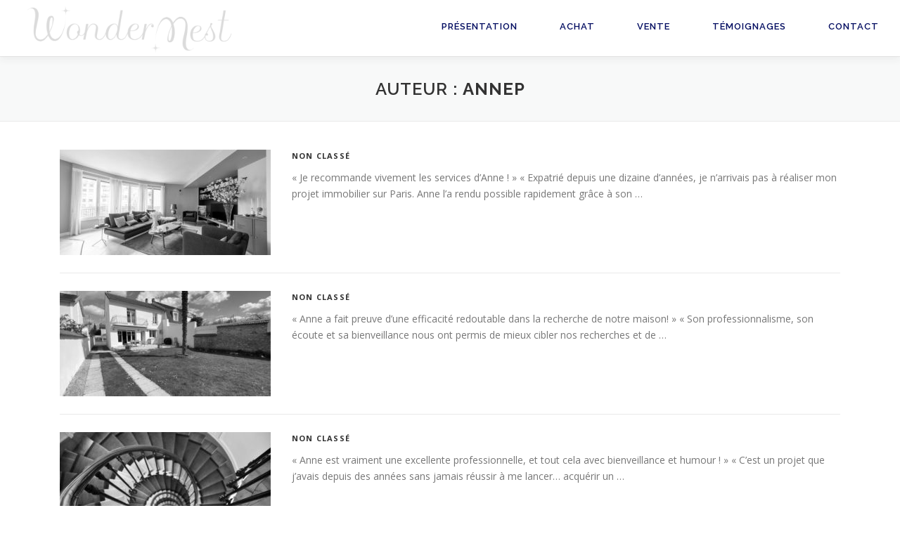

--- FILE ---
content_type: text/html; charset=UTF-8
request_url: https://www.wondernest.fr/author/annep/
body_size: 5899
content:
<!DOCTYPE html>
<html lang="fr-FR">
<head>
<meta charset="UTF-8">
<meta name="viewport" content="width=device-width, initial-scale=1">
<link rel="profile" href="http://gmpg.org/xfn/11">
<title>AnneP &#8211; Wondernest</title>
<link rel='dns-prefetch' href='//fonts.googleapis.com' />
<link rel='dns-prefetch' href='//s.w.org' />
<link rel="alternate" type="application/rss+xml" title="Wondernest &raquo; Flux" href="https://www.wondernest.fr/feed/" />
<link rel="alternate" type="application/rss+xml" title="Wondernest &raquo; Flux des commentaires" href="https://www.wondernest.fr/comments/feed/" />
<link rel="alternate" type="application/rss+xml" title="Wondernest &raquo; Flux des articles écrits par AnneP" href="https://www.wondernest.fr/author/annep/feed/" />
		<script type="text/javascript">
			window._wpemojiSettings = {"baseUrl":"https:\/\/s.w.org\/images\/core\/emoji\/13.0.0\/72x72\/","ext":".png","svgUrl":"https:\/\/s.w.org\/images\/core\/emoji\/13.0.0\/svg\/","svgExt":".svg","source":{"concatemoji":"https:\/\/www.wondernest.fr\/wp-includes\/js\/wp-emoji-release.min.js?ver=5.5.17"}};
			!function(e,a,t){var n,r,o,i=a.createElement("canvas"),p=i.getContext&&i.getContext("2d");function s(e,t){var a=String.fromCharCode;p.clearRect(0,0,i.width,i.height),p.fillText(a.apply(this,e),0,0);e=i.toDataURL();return p.clearRect(0,0,i.width,i.height),p.fillText(a.apply(this,t),0,0),e===i.toDataURL()}function c(e){var t=a.createElement("script");t.src=e,t.defer=t.type="text/javascript",a.getElementsByTagName("head")[0].appendChild(t)}for(o=Array("flag","emoji"),t.supports={everything:!0,everythingExceptFlag:!0},r=0;r<o.length;r++)t.supports[o[r]]=function(e){if(!p||!p.fillText)return!1;switch(p.textBaseline="top",p.font="600 32px Arial",e){case"flag":return s([127987,65039,8205,9895,65039],[127987,65039,8203,9895,65039])?!1:!s([55356,56826,55356,56819],[55356,56826,8203,55356,56819])&&!s([55356,57332,56128,56423,56128,56418,56128,56421,56128,56430,56128,56423,56128,56447],[55356,57332,8203,56128,56423,8203,56128,56418,8203,56128,56421,8203,56128,56430,8203,56128,56423,8203,56128,56447]);case"emoji":return!s([55357,56424,8205,55356,57212],[55357,56424,8203,55356,57212])}return!1}(o[r]),t.supports.everything=t.supports.everything&&t.supports[o[r]],"flag"!==o[r]&&(t.supports.everythingExceptFlag=t.supports.everythingExceptFlag&&t.supports[o[r]]);t.supports.everythingExceptFlag=t.supports.everythingExceptFlag&&!t.supports.flag,t.DOMReady=!1,t.readyCallback=function(){t.DOMReady=!0},t.supports.everything||(n=function(){t.readyCallback()},a.addEventListener?(a.addEventListener("DOMContentLoaded",n,!1),e.addEventListener("load",n,!1)):(e.attachEvent("onload",n),a.attachEvent("onreadystatechange",function(){"complete"===a.readyState&&t.readyCallback()})),(n=t.source||{}).concatemoji?c(n.concatemoji):n.wpemoji&&n.twemoji&&(c(n.twemoji),c(n.wpemoji)))}(window,document,window._wpemojiSettings);
		</script>
		<style type="text/css">
img.wp-smiley,
img.emoji {
	display: inline !important;
	border: none !important;
	box-shadow: none !important;
	height: 1em !important;
	width: 1em !important;
	margin: 0 .07em !important;
	vertical-align: -0.1em !important;
	background: none !important;
	padding: 0 !important;
}
</style>
	<link rel='stylesheet' id='wp-block-library-css'  href='https://www.wondernest.fr/wp-includes/css/dist/block-library/style.min.css?ver=5.5.17' type='text/css' media='all' />
<link rel='stylesheet' id='onepress-fonts-css'  href='https://fonts.googleapis.com/css?family=Raleway%3A400%2C500%2C600%2C700%2C300%2C100%2C800%2C900%7COpen+Sans%3A400%2C300%2C300italic%2C400italic%2C600%2C600italic%2C700%2C700italic&#038;subset=latin%2Clatin-ext&#038;ver=2.2.4' type='text/css' media='all' />
<link rel='stylesheet' id='onepress-animate-css'  href='https://www.wondernest.fr/wp-content/themes/onepress/assets/css/animate.min.css?ver=2.2.4' type='text/css' media='all' />
<link rel='stylesheet' id='onepress-fa-css'  href='https://www.wondernest.fr/wp-content/themes/onepress/assets/css/font-awesome.min.css?ver=4.7.0' type='text/css' media='all' />
<link rel='stylesheet' id='onepress-bootstrap-css'  href='https://www.wondernest.fr/wp-content/themes/onepress/assets/css/bootstrap.min.css?ver=2.2.4' type='text/css' media='all' />
<link rel='stylesheet' id='onepress-style-css'  href='https://www.wondernest.fr/wp-content/themes/onepress/style.css?ver=5.5.17' type='text/css' media='all' />
<style id='onepress-style-inline-css' type='text/css'>
.site-logo-div img{height:80px;width:auto}.site-logo-div img.custom-logo-transparent{height:140px;width:auto}#main .video-section section.hero-slideshow-wrapper{background:transparent}.hero-slideshow-wrapper:after{position:absolute;top:0px;left:0px;width:100%;height:100%;background-color:rgba(0,0,0,0.3);display:block;content:""}.body-desktop .parallax-hero .hero-slideshow-wrapper:after{display:none!important}#parallax-hero>.parallax-bg::before{background-color:rgba(0,0,0,0.3);opacity:1}.body-desktop .parallax-hero .hero-slideshow-wrapper:after{display:none!important}a,.screen-reader-text:hover,.screen-reader-text:active,.screen-reader-text:focus,.header-social a,.onepress-menu a:hover,.onepress-menu ul li a:hover,.onepress-menu li.onepress-current-item>a,.onepress-menu ul li.current-menu-item>a,.onepress-menu>li a.menu-actived,.onepress-menu.onepress-menu-mobile li.onepress-current-item>a,.site-footer a,.site-footer .footer-social a:hover,.site-footer .btt a:hover,.highlight,#comments .comment .comment-wrapper .comment-meta .comment-time:hover,#comments .comment .comment-wrapper .comment-meta .comment-reply-link:hover,#comments .comment .comment-wrapper .comment-meta .comment-edit-link:hover,.btn-theme-primary-outline,.sidebar .widget a:hover,.section-services .service-item .service-image i,.counter_item .counter__number,.team-member .member-thumb .member-profile a:hover,.icon-background-default{color:#333333}input[type="reset"],input[type="submit"],input[type="submit"],input[type="reset"]:hover,input[type="submit"]:hover,input[type="submit"]:hover .nav-links a:hover,.btn-theme-primary,.btn-theme-primary-outline:hover,.section-testimonials .card-theme-primary,.woocommerce #respond input#submit,.woocommerce a.button,.woocommerce button.button,.woocommerce input.button,.woocommerce button.button.alt,.pirate-forms-submit-button,.pirate-forms-submit-button:hover,input[type="reset"],input[type="submit"],input[type="submit"],.pirate-forms-submit-button,.contact-form div.wpforms-container-full .wpforms-form .wpforms-submit,.contact-form div.wpforms-container-full .wpforms-form .wpforms-submit:hover,.nav-links a:hover,.nav-links a.current,.nav-links .page-numbers:hover,.nav-links .page-numbers.current{background:#333333}.btn-theme-primary-outline,.btn-theme-primary-outline:hover,.pricing__item:hover,.section-testimonials .card-theme-primary,.entry-content blockquote{border-color:#333333}.feature-item:hover .icon-background-default{color:#333333}.onepress-menu a{padding-left:30px;padding-right:30px}.page-header:not(.page--cover){text-align:center}.onepress-menu>li>a{color:#000b60}.onepress-menu>li>a:hover,.onepress-menu>li.onepress-current-item>a{color:#777777;-webkit-transition:all 0.5s ease-in-out;-moz-transition:all 0.5s ease-in-out;-o-transition:all 0.5s ease-in-out;transition:all 0.5s ease-in-out}#nav-toggle span,#nav-toggle span::before,#nav-toggle span::after,#nav-toggle.nav-is-visible span::before,#nav-toggle.nav-is-visible span::after{background:#000b60}.site-footer .footer-connect .follow-heading,.site-footer .footer-social a{color:#ffffff}.site-footer .site-info,.site-footer .btt a{background-color:#ffffff}.site-footer .site-info{color:#ffffff}.site-footer .btt a,.site-footer .site-info a{color:#ffffff}.site-footer .btt a:hover,.site-footer .site-info a:hover{color:#ffffff}#footer-widgets{background-color:#000000}.gallery-carousel .g-item{padding:0px 0px}.gallery-carousel{margin-left:-0px;margin-right:-0px}.gallery-grid .g-item,.gallery-masonry .g-item .inner{padding:0px}.gallery-grid,.gallery-masonry{margin:-0px}
</style>
<link rel='stylesheet' id='onepress-gallery-lightgallery-css'  href='https://www.wondernest.fr/wp-content/themes/onepress/assets/css/lightgallery.css?ver=5.5.17' type='text/css' media='all' />
<script type='text/javascript' id='jquery-core-js-extra'>
/* <![CDATA[ */
var onepress_js_settings = {"onepress_disable_animation":"0","onepress_disable_sticky_header":"0","onepress_vertical_align_menu":"0","hero_animation":"tada","hero_speed":"50","hero_fade":"7","hero_duration":"5","hero_disable_preload":"","is_home":"","gallery_enable":"","is_rtl":""};
/* ]]> */
</script>
<script type='text/javascript' src='https://www.wondernest.fr/wp-includes/js/jquery/jquery.js?ver=1.12.4-wp' id='jquery-core-js'></script>
<link rel="https://api.w.org/" href="https://www.wondernest.fr/wp-json/" /><link rel="alternate" type="application/json" href="https://www.wondernest.fr/wp-json/wp/v2/users/1" /><link rel="EditURI" type="application/rsd+xml" title="RSD" href="https://www.wondernest.fr/xmlrpc.php?rsd" />
<link rel="wlwmanifest" type="application/wlwmanifest+xml" href="https://www.wondernest.fr/wp-includes/wlwmanifest.xml" /> 
<meta name="generator" content="WordPress 5.5.17" />
<style type="text/css">.recentcomments a{display:inline !important;padding:0 !important;margin:0 !important;}</style><link rel="icon" href="https://www.wondernest.fr/wp-content/uploads/2019/09/cropped-W-seul-32x32.png" sizes="32x32" />
<link rel="icon" href="https://www.wondernest.fr/wp-content/uploads/2019/09/cropped-W-seul-192x192.png" sizes="192x192" />
<link rel="apple-touch-icon" href="https://www.wondernest.fr/wp-content/uploads/2019/09/cropped-W-seul-180x180.png" />
<meta name="msapplication-TileImage" content="https://www.wondernest.fr/wp-content/uploads/2019/09/cropped-W-seul-270x270.png" />
		<style type="text/css" id="wp-custom-css">
			h2
{
  color: #000b60;
	font-family: Corbel light;
}
		</style>
		</head>

<body class="archive author author-annep author-1 wp-custom-logo">
<div id="page" class="hfeed site">
	<a class="skip-link screen-reader-text" href="#content">Aller au contenu</a>
    <div id="header-section" class="h-on-top no-transparent">		<header id="masthead" class="site-header header-full-width is-sticky no-scroll no-t h-on-top" role="banner">
			<div class="container">
				<div class="site-branding">
				<div class="site-brand-inner has-logo-img no-desc"><div class="site-logo-div"><a href="https://www.wondernest.fr/" class="custom-logo-link  no-t-logo" rel="home" itemprop="url"><img width="3372" height="897" src="https://www.wondernest.fr/wp-content/uploads/2020/05/cropped-Logo_WN_FR_lumi3_woslogan-1.png" class="custom-logo" alt="Wondernest" loading="lazy" itemprop="logo" srcset="https://www.wondernest.fr/wp-content/uploads/2020/05/cropped-Logo_WN_FR_lumi3_woslogan-1.png 3372w, https://www.wondernest.fr/wp-content/uploads/2020/05/cropped-Logo_WN_FR_lumi3_woslogan-1-300x80.png 300w, https://www.wondernest.fr/wp-content/uploads/2020/05/cropped-Logo_WN_FR_lumi3_woslogan-1-1024x272.png 1024w, https://www.wondernest.fr/wp-content/uploads/2020/05/cropped-Logo_WN_FR_lumi3_woslogan-1-768x204.png 768w, https://www.wondernest.fr/wp-content/uploads/2020/05/cropped-Logo_WN_FR_lumi3_woslogan-1-1536x409.png 1536w, https://www.wondernest.fr/wp-content/uploads/2020/05/cropped-Logo_WN_FR_lumi3_woslogan-1-2048x545.png 2048w" sizes="(max-width: 3372px) 100vw, 3372px" /></a></div></div>				</div>
				<div class="header-right-wrapper">
					<a href="#0" id="nav-toggle">Menu<span></span></a>
					<nav id="site-navigation" class="main-navigation" role="navigation">
						<ul class="onepress-menu">
							<li id="menu-item-1369" class="menu-item menu-item-type-custom menu-item-object-custom menu-item-1369"><a href="#overview">Présentation</a></li>
<li id="menu-item-27" class="menu-item menu-item-type-custom menu-item-object-custom menu-item-27"><a href="#achat">Achat</a></li>
<li id="menu-item-1600" class="menu-item menu-item-type-custom menu-item-object-custom menu-item-1600"><a href="#vente">Vente</a></li>
<li id="menu-item-1724" class="menu-item menu-item-type-custom menu-item-object-custom menu-item-1724"><a href="#news">Témoignages</a></li>
<li id="menu-item-32" class="menu-item menu-item-type-custom menu-item-object-custom menu-item-32"><a href="#contact">contact</a></li>
						</ul>
					</nav>
					<!-- #site-navigation -->
				</div>
			</div>
		</header><!-- #masthead -->
		</div>
	<div id="content" class="site-content">

		<div class="page-header">
			<div class="container">
				<h1 class="page-title">Auteur : <span>AnneP</span></h1>							</div>
		</div>

		
		<div id="content-inside" class="container no-sidebar">
			<div id="primary" class="content-area">
				<main id="main" class="site-main" role="main">

				
										
						<article id="post-2011" class="list-article clearfix post-2011 post type-post status-publish format-standard has-post-thumbnail hentry category-non-classe tag-pierre-b">
		<div class="list-article-thumb">
		<a href="https://www.wondernest.fr/2022/07/27/2011/">
			<img width="300" height="150" src="https://www.wondernest.fr/wp-content/uploads/2022/07/Pierre-B-modified-300x150.jpg" class="attachment-onepress-blog-small size-onepress-blog-small wp-post-image" alt="" loading="lazy" />		</a>
	</div>
	
	<div class="list-article-content">
					<div class="list-article-meta">
				<a href="https://www.wondernest.fr/category/non-classe/" rel="category tag">Non classé</a>			</div>
						<header class="entry-header">
					</header><!-- .entry-header -->
						<div class="entry-excerpt">
			<p>« Je recommande vivement les services d&rsquo;Anne ! » « Expatrié depuis une dizaine d’années, je n’arrivais pas à réaliser mon projet immobilier sur Paris. Anne l’a rendu possible rapidement grâce à son &#8230;</p>
		</div><!-- .entry-content -->
					</div>

</article><!-- #post-## -->

					
						<article id="post-1999" class="list-article clearfix post-1999 post type-post status-publish format-standard has-post-thumbnail hentry category-non-classe tag-vinciane">
		<div class="list-article-thumb">
		<a href="https://www.wondernest.fr/2022/07/24/1999/">
			<img width="300" height="150" src="https://www.wondernest.fr/wp-content/uploads/2022/07/Vinciane-nb-300x150.jpg" class="attachment-onepress-blog-small size-onepress-blog-small wp-post-image" alt="" loading="lazy" />		</a>
	</div>
	
	<div class="list-article-content">
					<div class="list-article-meta">
				<a href="https://www.wondernest.fr/category/non-classe/" rel="category tag">Non classé</a>			</div>
						<header class="entry-header">
					</header><!-- .entry-header -->
						<div class="entry-excerpt">
			<p>« Anne a fait preuve d&rsquo;une efficacité redoutable dans la recherche de notre maison! » « Son professionnalisme, son écoute et sa bienveillance nous ont permis de mieux cibler nos recherches et de &#8230;</p>
		</div><!-- .entry-content -->
					</div>

</article><!-- #post-## -->

					
						<article id="post-1990" class="list-article clearfix post-1990 post type-post status-publish format-standard has-post-thumbnail hentry category-non-classe tag-beatrice">
		<div class="list-article-thumb">
		<a href="https://www.wondernest.fr/2022/07/24/1990/">
			<img width="300" height="150" src="https://www.wondernest.fr/wp-content/uploads/2020/12/Beatrice-nb-300x150.jpg" class="attachment-onepress-blog-small size-onepress-blog-small wp-post-image" alt="" loading="lazy" />		</a>
	</div>
	
	<div class="list-article-content">
					<div class="list-article-meta">
				<a href="https://www.wondernest.fr/category/non-classe/" rel="category tag">Non classé</a>			</div>
						<header class="entry-header">
					</header><!-- .entry-header -->
						<div class="entry-excerpt">
			<p>« Anne est vraiment une excellente professionnelle, et tout cela avec bienveillance et humour ! » « C&rsquo;est un projet que j’avais depuis des années sans jamais réussir à me lancer&#8230; acquérir un &#8230;</p>
		</div><!-- .entry-content -->
					</div>

</article><!-- #post-## -->

					
						<article id="post-1970" class="list-article clearfix post-1970 post type-post status-publish format-standard has-post-thumbnail hentry category-non-classe tag-thibault">
		<div class="list-article-thumb">
		<a href="https://www.wondernest.fr/2020/12/12/1970/">
			<img width="300" height="150" src="https://www.wondernest.fr/wp-content/uploads/2020/12/Thibault-nb-300x150.png" class="attachment-onepress-blog-small size-onepress-blog-small wp-post-image" alt="" loading="lazy" />		</a>
	</div>
	
	<div class="list-article-content">
					<div class="list-article-meta">
				<a href="https://www.wondernest.fr/category/non-classe/" rel="category tag">Non classé</a>			</div>
						<header class="entry-header">
					</header><!-- .entry-header -->
						<div class="entry-excerpt">
			<p>« Outre le fait de nous trouver le bien qui sortait du lot, Anne nous a accompagnés sur le projet d&rsquo;investissement locatif dans son ensemble. » « Nous souhaitions entreprendre un investissement locatif, &#8230;</p>
		</div><!-- .entry-content -->
					</div>

</article><!-- #post-## -->

					
						<article id="post-1953" class="list-article clearfix post-1953 post type-post status-publish format-standard has-post-thumbnail hentry category-non-classe tag-roger">
		<div class="list-article-thumb">
		<a href="https://www.wondernest.fr/2020/09/14/1953/">
			<img width="300" height="150" src="https://www.wondernest.fr/wp-content/uploads/2020/09/Immeuble2-bW-300x150.jpg" class="attachment-onepress-blog-small size-onepress-blog-small wp-post-image" alt="" loading="lazy" />		</a>
	</div>
	
	<div class="list-article-content">
					<div class="list-article-meta">
				<a href="https://www.wondernest.fr/category/non-classe/" rel="category tag">Non classé</a>			</div>
						<header class="entry-header">
					</header><!-- .entry-header -->
						<div class="entry-excerpt">
			<p>« Un soutien permanent et de bout en bout qui a garanti l&rsquo;aboutissement de notre vente. » « Autant la décision de mettre en vente l&rsquo;appartement familial fut facile à prendre autant nous &#8230;</p>
		</div><!-- .entry-content -->
					</div>

</article><!-- #post-## -->

					
						<article id="post-1508" class="list-article clearfix post-1508 post type-post status-publish format-standard has-post-thumbnail hentry category-non-classe tag-pierre">
		<div class="list-article-thumb">
		<a href="https://www.wondernest.fr/2020/04/25/delphine-pierre-paris-10eme-projet-dachat/">
			<img width="300" height="150" src="https://www.wondernest.fr/wp-content/uploads/2020/12/Pierre-nb-300x150.jpg" class="attachment-onepress-blog-small size-onepress-blog-small wp-post-image" alt="" loading="lazy" />		</a>
	</div>
	
	<div class="list-article-content">
					<div class="list-article-meta">
				<a href="https://www.wondernest.fr/category/non-classe/" rel="category tag">Non classé</a>			</div>
						<header class="entry-header">
					</header><!-- .entry-header -->
						<div class="entry-excerpt">
			<p>« Wondernest nous a permis de concrétiser rapidement notre projet d&rsquo;acquisition grâce à un accompagnement complet et personnalisé. » « Travaillant tous les deux et ayant quatre enfants, nous n&rsquo;avions pas le temps &#8230;</p>
		</div><!-- .entry-content -->
					</div>

</article><!-- #post-## -->

					
						<article id="post-1899" class="list-article clearfix post-1899 post type-post status-publish format-standard has-post-thumbnail hentry category-non-classe tag-greg">
		<div class="list-article-thumb">
		<a href="https://www.wondernest.fr/2020/02/06/1899/">
			<img width="300" height="150" src="https://www.wondernest.fr/wp-content/uploads/2020/05/Selection-Séjour3-nb-300x150.jpg" class="attachment-onepress-blog-small size-onepress-blog-small wp-post-image" alt="" loading="lazy" />		</a>
	</div>
	
	<div class="list-article-content">
					<div class="list-article-meta">
				<a href="https://www.wondernest.fr/category/non-classe/" rel="category tag">Non classé</a>			</div>
						<header class="entry-header">
					</header><!-- .entry-header -->
						<div class="entry-excerpt">
			<p>« La promesse de départ est bien tenue : conseils précieux, disponibilité totale, fiabilité absolue ! On ne pourra plus se passer de ses services pour nos futurs projets immobiliers ! » &#8230;</p>
		</div><!-- .entry-content -->
					</div>

</article><!-- #post-## -->

					
						<article id="post-1" class="list-article clearfix post-1 post type-post status-publish format-standard has-post-thumbnail hentry category-non-classe tag-loik">
		<div class="list-article-thumb">
		<a href="https://www.wondernest.fr/2019/09/17/loik/">
			<img width="300" height="150" src="https://www.wondernest.fr/wp-content/uploads/2020/12/Loik-nb-300x150.jpg" class="attachment-onepress-blog-small size-onepress-blog-small wp-post-image" alt="" loading="lazy" />		</a>
	</div>
	
	<div class="list-article-content">
					<div class="list-article-meta">
				<a href="https://www.wondernest.fr/category/non-classe/" rel="category tag">Non classé</a>			</div>
						<header class="entry-header">
					</header><!-- .entry-header -->
						<div class="entry-excerpt">
			<p>« Les qualités humaines d’Anne font que je la recommande sans hésitation. Sans elle, il est certain que j&rsquo;aurais eu plus de difficulté à mener à bien mon achat. » « Anne m&rsquo;a &#8230;</p>
		</div><!-- .entry-content -->
					</div>

</article><!-- #post-## -->

					
					
				
				</main><!-- #main -->
			</div><!-- #primary -->

            
		</div><!--#content-inside -->
	</div><!-- #content -->

    <footer id="colophon" class="site-footer" role="contentinfo">
        			<div id="footer-widgets" class="footer-widgets section-padding ">
				<div class="container">
					<div class="row">
														<div id="footer-1" class="col-md-12 col-sm-12 footer-column widget-area sidebar" role="complementary">
									<aside id="custom_html-5" class="widget_text footer-widget widget widget_custom_html"><div class="textwidget custom-html-widget"><p style="text-align: center;"> <a href="../mention-legales/">&copy; Wondernest 2020 - Mentions légales</a></p></div></aside>								</div>
													</div>
				</div>
			</div>
				
        <div class="site-info">
            <div class="container">
                                		Copyright &copy; 2026 Wondernest		<span class="sep"> &ndash; </span>
		<a href="https://www.famethemes.com/themes/onepress">OnePress</a> thème par FameThemes. Traduit par Wp Trads.		            </div>
        </div>
        <!-- .site-info -->

    </footer><!-- #colophon -->
    </div><!-- #page -->


<script type='text/javascript' src='https://www.wondernest.fr/wp-content/themes/onepress/assets/js/plugins.js?ver=2.2.4' id='onepress-js-plugins-js'></script>
<script type='text/javascript' src='https://www.wondernest.fr/wp-content/themes/onepress/assets/js/bootstrap.min.js?ver=2.2.4' id='onepress-js-bootstrap-js'></script>
<script type='text/javascript' src='https://www.wondernest.fr/wp-content/themes/onepress/assets/js/theme.js?ver=2.2.4' id='onepress-theme-js'></script>
<script type='text/javascript' src='https://www.wondernest.fr/wp-includes/js/wp-embed.min.js?ver=5.5.17' id='wp-embed-js'></script>

</body>
</html>
